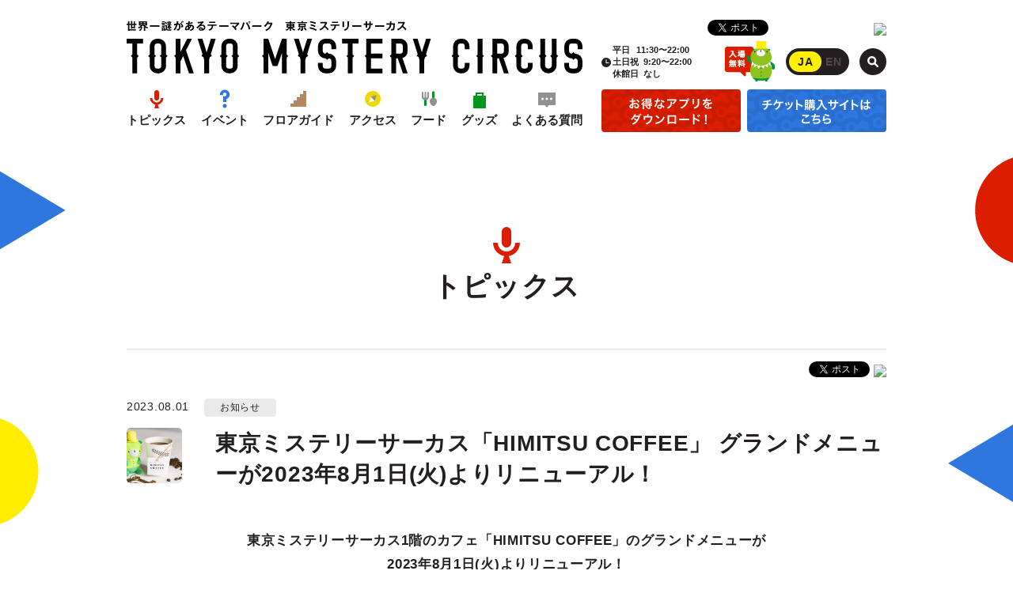

--- FILE ---
content_type: image/svg+xml
request_url: https://mysterycircus.jp/assets/images/mark-pattern-bk.svg
body_size: 853
content:
<svg version="1.1"
	 xmlns="http://www.w3.org/2000/svg" xmlns:xlink="http://www.w3.org/1999/xlink"
	 x="0px" y="0px" width="10000" height="10000" viewBox="0 0 10000 10000"
	 xml:space="preserve">
<style type="text/css">
	.st0{ fill:#000; }
</style>
<defs>
	<pattern id="icon-pattern" x="0" y="0" width="200px" height="281px" viewBox="0 0 200 281"
		patternUnits="userSpaceOnUse" patternContentUnits="userSpaceOnUse" patternTransform="rotate(225)">
	<g>
		<path class="st0" d="M186,116l14,0v69c-10,0-18.4,3.5-25.5,10.5c-7,7-10.5,15.4-10.5,25.3c0,0,0,0,0,0.1c0,15.1-4.8,28.3-14.4,39.5
			c-9.6,11.2-21.6,18.1-36,20.7H85v-24h14c9.7,0,17.9-3.5,24.7-10.4c6.8-6.9,10.2-15.4,10.2-25.3c0-9.8-3.4-18.2-10.2-25.2
			c-6.8-6.9-15.1-10.4-24.7-10.4c-9.7,0-17.9,3.5-24.7,10.4C67.4,203,64,211.4,64,221.2c0,0,0-0.3,0-0.2c0,15.1-4.7,28.2-14.2,39.4
			c-9.5,11.2-21.4,18.1-35.7,20.7H0v-24.1c9.9,0,18.3-3.5,25.2-10.5c7-7,10.4-15.5,10.4-25.4c0-9.9-3.5-18.3-10.4-25.3
			c-7-7-15.4-10.5-25.2-10.5v-68.8c9.9,0,18.3-3.5,25.2-10.5c7-7,10.4-15.5,10.4-25.4c0-9.9-3.5-18.3-10.4-25.3
			c-7-7-15.4-10.5-25.2-10.5V0h14v20.5c12.1,2.3,22.7,7.8,31.7,16.3c1.5,1.5,3,3,4.3,4.5c1.3-1.5,2.8-3,4.3-4.5
			c9-8.5,19.5-13.9,31.6-16.3V0h28l0,20.5c12.1,2.3,22.7,7.8,31.7,16.3c1.5,1.5,3,3,4.3,4.5c1.3-1.5,2.8-3,4.3-4.5
			c9-8.5,19.5-13.9,31.6-16.3V0h14v44.7c-10,0-18.4,3.5-25.5,10.5c-7,7-10.5,15.4-10.5,25.3c0,0,0-0.5,0-0.5
			c0,15.1-4.8,28.2-14.3,39.3c-9.5,11.2-21.4,18.1-35.7,20.6v20.7c12.1,2.3,22.7,7.8,31.7,16.3c1.5,1.5,3,3,4.3,4.5
			c1.3-1.5,2.8-3,4.3-4.5c9-8.5,19.5-13.9,31.6-16.3V116z M99.7,116c9.9,0,18.3-3.5,25.3-10.5c7-7,10.5-15.5,10.5-25.5
			c0-9.9-3.5-18.3-10.5-25.3c-7-7-15.4-10.5-25.3-10.5c-9.9,0-18.3,3.5-25.3,10.5C67.5,61.7,64,70.2,64,80c0,0,0,0,0,0.1
			c0,15.1-4.8,28.2-14.3,39.4c-9.5,11.2-21.4,18.1-35.7,20.7v20.5c12.1,2.3,22.7,7.8,31.7,16.3c1.5,1.5,3,3,4.3,4.5
			c1.3-1.5,2.8-3,4.3-4.5c9-8.5,19.5-13.9,31.6-16.3V116H99.7z"/>
		<rect x="186" y="257" class="st0" width="14" height="24"/>
		<path class="st0" d="M12.8,234.5c3.6-3.6,5.3-7.8,5.3-12.8c0-5-1.8-9.3-5.3-12.8c-3.6-3.6-7.8-5.3-12.8-5.3v36.3
			C5,239.9,9.3,238.1,12.8,234.5z"/>
		<path class="st0" d="M12.8,93.9c3.6-3.6,5.3-7.8,5.3-12.8c0-5-1.8-9.3-5.3-12.8C9.3,64.7,5,62.9,0,62.9v36.3
			C5,99.3,9.3,97.5,12.8,93.9z"/>
		<path class="st0" d="M100,239.9c5,0,9.3-1.8,12.8-5.3c3.6-3.6,5.3-7.8,5.3-12.8c0-5-1.8-9.3-5.3-12.8c-3.6-3.6-7.8-5.3-12.8-5.3
			c-5,0-9.3,1.8-12.8,5.3c-3.6,3.6-5.3,7.8-5.3,12.8c0,5,1.8,9.3,5.3,12.8C90.7,238.1,95,239.9,100,239.9z"/>
		<path class="st0" d="M100,62.9c-5,0-9.3,1.8-12.8,5.3c-3.6,3.6-5.3,7.8-5.3,12.8c0,5,1.8,9.3,5.3,12.8c3.6,3.6,7.8,5.3,12.8,5.3
			c5,0,9.3-1.8,12.8-5.3c3.6-3.6,5.3-7.8,5.3-12.8c0-5-1.8-9.3-5.3-12.8C109.3,64.7,105,62.9,100,62.9z"/>
		<path class="st0" d="M187.2,208.9c-3.6,3.6-5.3,7.8-5.3,12.8c0,5,1.8,9.3,5.3,12.8c3.6,3.6,7.8,5.3,12.8,5.3v-36.3
			C195,203.5,190.7,205.3,187.2,208.9z"/>
		<path class="st0" d="M181.8,81.1c0,5,1.8,9.3,5.3,12.8c3.6,3.6,7.8,5.3,12.8,5.3V62.9c-5,0-9.3,1.8-12.8,5.3
			C183.6,71.8,181.8,76.1,181.8,81.1z"/>
	</g>
</pattern>
</defs>
 <rect width="100%" height="100%" fill="url(#icon-pattern)" />
</svg>





--- FILE ---
content_type: image/svg+xml
request_url: https://mysterycircus.jp//assets/images/tmc_logo_wht.svg
body_size: 1044
content:
<svg xmlns="http://www.w3.org/2000/svg" width="556.768" height="42.364" viewBox="0 0 556.768 42.364"><title>tmc_logo_wht</title><path d="M550.94,12.771V9.177a3.394,3.394,0,0,0-3.35-3.35h-3.818a3.394,3.394,0,0,0-3.35,3.35v5.741h0a3.394,3.394,0,0,0,3.35,3.35h.1l1.82-1.82,1.82,1.82h.083a9.2,9.2,0,0,1,9.177,9.177h0v5.741a9.2,9.2,0,0,1-9.177,9.177h-3.818a9.2,9.2,0,0,1-9.177-9.177V29.593h5.827v3.594a3.394,3.394,0,0,0,3.35,3.35h3.818a3.394,3.394,0,0,0,3.35-3.35V27.445a3.394,3.394,0,0,0-3.35-3.35h-.083l-1.82,1.82-1.82-1.82h-.1a9.2,9.2,0,0,1-9.177-9.177h0V9.177A9.2,9.2,0,0,1,543.772,0h3.818a9.2,9.2,0,0,1,9.177,9.177v3.594ZM412.894,29.593v3.594a3.4,3.4,0,0,1-3.35,3.35h-1.589a3.394,3.394,0,0,1-3.35-3.35V23.028l1.845-1.846-1.845-1.845V9.177a3.394,3.394,0,0,1,3.35-3.35h1.589a3.4,3.4,0,0,1,3.35,3.35v3.594h5.827V9.177A9.2,9.2,0,0,0,409.544,0h-1.589a9.2,9.2,0,0,0-9.177,9.177V19.336l-1.846,1.846,1.846,1.846V33.187a9.2,9.2,0,0,0,9.177,9.177h1.589a9.2,9.2,0,0,0,9.177-9.177V29.593Zm77.243,0v3.594a3.4,3.4,0,0,1-3.35,3.35H485.2a3.394,3.394,0,0,1-3.35-3.35V23.028l1.845-1.846-1.845-1.845V9.177a3.394,3.394,0,0,1,3.35-3.35h1.589a3.4,3.4,0,0,1,3.35,3.35v3.594h5.827V9.177A9.2,9.2,0,0,0,486.787,0H485.2a9.2,9.2,0,0,0-9.177,9.177V19.336l-1.846,1.846,1.846,1.846V33.187a9.2,9.2,0,0,0,9.177,9.177h1.589a9.2,9.2,0,0,0,9.177-9.177V29.593Zm35.017-10.257V0h-5.827V19.336l-1.846,1.846,1.846,1.846v9.364a4.144,4.144,0,1,1-8.288,0V23.028l1.846-1.846-1.846-1.846V0h-5.827V19.336l-1.846,1.846,1.846,1.846v9.364a9.971,9.971,0,1,0,19.943,0V23.028L527,21.182Zm-90.517,0V0H428.81V19.336l-1.846,1.846,1.846,1.846V42.364h5.827V23.028l1.846-1.846Zm25.756,4.294,6.316,18.734h-5.827L454.723,24.1h-2.129V42.364h-5.827V23.028l-1.846-1.846,1.846-1.846V0h10.766a9.2,9.2,0,0,1,9.177,9.177v5.741A9.209,9.209,0,0,1,460.393,23.63Zm.489-14.453h0a3.394,3.394,0,0,0-3.35-3.35h-4.938V18.268h4.938a3.394,3.394,0,0,0,3.35-3.35ZM82.042,42.364l-9.474-28.1L79.8,0H73.973L65.685,16.348V0H59.858V19.336l-1.846,1.846,1.846,1.846V42.364h5.827V27.842l3.384-6.674,7.146,21.2ZM19.943,5.827V0H0V5.827H7.058V19.336L5.212,21.182l1.846,1.846V42.364h5.827V23.028l1.846-1.846-1.846-1.846V5.827ZM137.532,21.182l-1.846,1.846V33.187a9.2,9.2,0,0,1-9.177,9.177H124.92a9.2,9.2,0,0,1-9.177-9.177V23.028L113.9,21.182l1.846-1.846V9.177A9.2,9.2,0,0,1,124.92,0h1.589a9.2,9.2,0,0,1,9.177,9.177V19.336ZM129.858,9.177a3.394,3.394,0,0,0-3.35-3.35H124.92a3.394,3.394,0,0,0-3.35,3.35V19.336l1.846,1.846-1.846,1.845V33.187a3.4,3.4,0,0,0,3.35,3.35h1.589a3.394,3.394,0,0,0,3.35-3.35V23.028l-1.846-1.846,1.846-1.846ZM49.985,21.182l-1.846,1.846V33.187a9.2,9.2,0,0,1-9.177,9.177H37.374A9.2,9.2,0,0,1,28.2,33.187V23.028L26.35,21.182,28.2,19.336V9.177A9.2,9.2,0,0,1,37.374,0h1.589a9.2,9.2,0,0,1,9.177,9.177V19.336ZM42.312,9.177a3.394,3.394,0,0,0-3.35-3.35H37.374a3.394,3.394,0,0,0-3.35,3.35V19.336l1.846,1.846-1.846,1.845V33.187a3.4,3.4,0,0,0,3.35,3.35h1.589a3.394,3.394,0,0,0,3.35-3.35V23.028l-1.846-1.846,1.846-1.846Zm60.535,9.69L108.784,0h-5.827L97.743,16.569,92.529,0H86.7l5.937,18.867-1.207,2.315,2.315,1.207,1.082,3.44V42.364h5.827V25.829h0l1.083-3.44,2.315-1.207Zm153.056-6.1V9.177A9.2,9.2,0,0,0,246.726,0h-3.818a9.2,9.2,0,0,0-9.177,9.177v5.741h0a9.2,9.2,0,0,0,9.177,9.177h.1l1.82,1.82,1.82-1.82h.083a3.394,3.394,0,0,1,3.35,3.35v5.741a3.394,3.394,0,0,1-3.35,3.35h-3.818a3.394,3.394,0,0,1-3.35-3.35V29.593h-5.827v3.594a9.2,9.2,0,0,0,9.177,9.177h3.818a9.2,9.2,0,0,0,9.177-9.177V27.446h0a9.2,9.2,0,0,0-9.177-9.177h-.083l-1.82-1.82L243,18.268h-.1a3.394,3.394,0,0,1-3.35-3.35h0V9.177a3.394,3.394,0,0,1,3.35-3.35h3.818a3.394,3.394,0,0,1,3.35,3.35v3.594Zm56.622-6.943V0H292.582V19.336l-1.846,1.846,1.846,1.846V42.364h19.943V36.537H298.409V24.1h14.116V18.268H298.409V5.827Zm-29.4,0V0H263.186V5.827h7.058V19.336L268.4,21.182l1.846,1.846V42.364h5.827V23.028l1.846-1.846-1.846-1.846V5.827ZM195.56,19.336V0h-5.827l-8.378,24.849L172.976,0h-5.827V19.336L165.3,21.182l1.846,1.846V42.364h5.827V17.284l5.464,16.207h5.827l5.464-16.207v25.08h5.827V23.028l1.846-1.846ZM336.9,23.63l6.316,18.734h-5.827L331.228,24.1H329.1V42.364h-5.827V23.028l-1.846-1.846,1.846-1.846V0h10.766a9.2,9.2,0,0,1,9.177,9.177v5.741A9.209,9.209,0,0,1,336.9,23.63Zm.489-14.453h0a3.394,3.394,0,0,0-3.35-3.35H329.1V18.268h4.938a3.394,3.394,0,0,0,3.35-3.35Zm28.285,9.69L371.61,0h-5.827l-5.214,16.569L355.354,0h-5.827l5.937,18.867-1.207,2.315,2.315,1.207,1.082,3.44V42.364h5.827V25.829h0l1.082-3.44,2.315-1.207Zm-145.162,0L226.448,0H220.62l-5.214,16.569L210.193,0h-5.827L210.3,18.867,209.1,21.182l2.315,1.207,1.082,3.44V42.364h5.827V25.829h0l1.082-3.44,2.315-1.207Z" style="fill:#fff"/></svg>

--- FILE ---
content_type: image/svg+xml
request_url: https://mysterycircus.jp/assets/images/tmc_logo_set.svg
body_size: 4851
content:
<svg xmlns="http://www.w3.org/2000/svg" width="632" height="73" viewBox="0 0 632 73"><title>tmc_logo_set</title><path d="M625.385,39.408V35.329a3.853,3.853,0,0,0-3.8-3.8h-4.334a3.853,3.853,0,0,0-3.8,3.8v6.517h0a3.853,3.853,0,0,0,3.8,3.8h.108l2.066-2.066,2.066,2.066h.094A10.448,10.448,0,0,1,632,56.066h0v6.517A10.448,10.448,0,0,1,621.583,73h-4.334a10.448,10.448,0,0,1-10.417-10.417V58.5h6.615v4.079a3.853,3.853,0,0,0,3.8,3.8h4.334a3.853,3.853,0,0,0,3.8-3.8V56.066a3.853,3.853,0,0,0-3.8-3.8h-.094l-2.066,2.066-2.066-2.066h-.108a10.448,10.448,0,0,1-10.417-10.417h0V35.329a10.448,10.448,0,0,1,10.417-10.417h4.334A10.448,10.448,0,0,1,632,35.329v4.079Zm-156.7,19.1v4.079a3.853,3.853,0,0,1-3.8,3.8h-1.8a3.853,3.853,0,0,1-3.8-3.8V51.051l2.095-2.095-2.095-2.095V35.329a3.853,3.853,0,0,1,3.8-3.8h1.8a3.853,3.853,0,0,1,3.8,3.8v4.079H475.3V35.329a10.448,10.448,0,0,0-10.417-10.417h-1.8a10.448,10.448,0,0,0-10.417,10.417V46.86l-2.1,2.1,2.1,2.1V62.583A10.448,10.448,0,0,0,463.08,73h1.8A10.448,10.448,0,0,0,475.3,62.583V58.5Zm87.68,0v4.079a3.853,3.853,0,0,1-3.8,3.8h-1.8a3.853,3.853,0,0,1-3.8-3.8V51.051l2.095-2.095-2.095-2.095V35.329a3.853,3.853,0,0,1,3.8-3.8h1.8a3.853,3.853,0,0,1,3.8,3.8v4.079h6.615V35.329a10.448,10.448,0,0,0-10.417-10.417h-1.8a10.448,10.448,0,0,0-10.417,10.417V46.86l-2.1,2.1,2.1,2.1V62.583A10.448,10.448,0,0,0,550.76,73h1.8A10.448,10.448,0,0,0,562.98,62.583V58.5ZM596.115,46.86V24.912H589.5V46.86l-2.1,2.1,2.1,2.1v10.63a4.7,4.7,0,0,1-9.408,0V51.051l2.1-2.1-2.1-2.1V24.912h-6.615V46.86l-2.1,2.1,2.1,2.1v10.63a11.319,11.319,0,0,0,22.638,0V51.051l2.1-2.1Zm-102.748,0V24.912h-6.615V46.86l-2.1,2.1,2.1,2.1V73h6.615V51.051l2.1-2.1ZM522.6,51.735,529.773,73h-6.615l-6.992-20.737H513.75V73h-6.615V51.051l-2.1-2.1,2.1-2.1V24.912h12.221a10.448,10.448,0,0,1,10.417,10.417v6.517A10.453,10.453,0,0,1,522.6,51.735Zm.555-16.406h0a3.853,3.853,0,0,0-3.8-3.8H513.75V45.648h5.606a3.853,3.853,0,0,0,3.8-3.8ZM93.128,73,82.374,41.1l8.209-16.192H83.969L74.561,43.469V24.912H67.946V46.86l-2.1,2.1,2.1,2.1V73h6.615V56.516L78.4,48.94,86.513,73ZM22.638,31.526V24.912H0v6.615H8.012V46.86l-2.1,2.1,2.1,2.1V73h6.615V51.051l2.1-2.1-2.1-2.1V31.526ZM156.115,48.956l-2.1,2.1V62.583A10.448,10.448,0,0,1,143.6,73h-1.8a10.448,10.448,0,0,1-10.417-10.417V51.051l-2.1-2.1,2.1-2.1V35.329A10.448,10.448,0,0,1,141.8,24.912h1.8A10.448,10.448,0,0,1,154.02,35.329V46.86Zm-8.71-13.627a3.853,3.853,0,0,0-3.8-3.8h-1.8a3.853,3.853,0,0,0-3.8,3.8V46.861l2.095,2.095L138,51.051V62.583a3.853,3.853,0,0,0,3.8,3.8h1.8a3.853,3.853,0,0,0,3.8-3.8V51.051l-2.1-2.1,2.1-2.1ZM56.74,48.956l-2.1,2.1V62.583A10.448,10.448,0,0,1,44.227,73h-1.8A10.448,10.448,0,0,1,32.006,62.583V51.051l-2.1-2.1,2.1-2.1V35.329A10.448,10.448,0,0,1,42.424,24.912h1.8A10.448,10.448,0,0,1,54.644,35.329V46.86Zm-8.71-13.627a3.853,3.853,0,0,0-3.8-3.8h-1.8a3.853,3.853,0,0,0-3.8,3.8V46.861l2.095,2.095-2.095,2.095V62.583a3.853,3.853,0,0,0,3.8,3.8h1.8a3.853,3.853,0,0,0,3.8-3.8V51.051l-2.1-2.1,2.1-2.1Zm68.715,11,6.739-21.416h-6.615L110.95,43.72l-5.919-18.808H98.417l6.739,21.416-1.37,2.628,2.628,1.37,1.229,3.9V73h6.615V54.231h0l1.229-3.9,2.628-1.37Zm173.737-6.92V35.329a10.448,10.448,0,0,0-10.417-10.417H275.73a10.448,10.448,0,0,0-10.417,10.417v6.517h0A10.448,10.448,0,0,0,275.73,52.263h.108l2.066,2.066,2.066-2.066h.094a3.853,3.853,0,0,1,3.8,3.8v6.517a3.853,3.853,0,0,1-3.8,3.8H275.73a3.853,3.853,0,0,1-3.8-3.8V58.5h-6.615v4.079A10.448,10.448,0,0,0,275.73,73h4.334a10.448,10.448,0,0,0,10.417-10.417V56.066h0a10.448,10.448,0,0,0-10.417-10.417h-.094L277.9,43.583l-2.066,2.066h-.108a3.853,3.853,0,0,1-3.8-3.8h0V35.329a3.853,3.853,0,0,1,3.8-3.8h4.334a3.853,3.853,0,0,1,3.8,3.8v4.079Zm64.272-7.882V24.912H332.116V46.86l-2.1,2.1,2.1,2.1V73h22.638V66.385H338.731V52.263h16.023V45.648H338.731V31.526Zm-33.368,0V24.912H298.749v6.615h8.012V46.86l-2.1,2.1,2.1,2.1V73h6.615V51.051l2.1-2.1-2.1-2.1V31.526Zm-99.4,15.334V24.912H215.37l-9.51,28.207-9.51-28.207h-6.615V46.86l-2.1,2.1,2.1,2.1V73h6.615V44.531l6.2,18.4h6.615l6.2-18.4V73h6.615V51.051l2.1-2.1Zm160.437,4.874L389.592,73h-6.615l-6.992-20.737h-2.416V73h-6.615V51.051l-2.1-2.1,2.1-2.1V24.912h12.221a10.448,10.448,0,0,1,10.417,10.417v6.517A10.453,10.453,0,0,1,382.422,51.735Zm.555-16.406h0a3.853,3.853,0,0,0-3.8-3.8h-5.606V45.648h5.606a3.853,3.853,0,0,0,3.8-3.8Zm32.107,11,6.739-21.416h-6.615L409.29,43.72l-5.918-18.808h-6.615L403.5,46.328l-1.37,2.628,2.628,1.37,1.229,3.9V73H412.6V54.231h0l1.229-3.9,2.628-1.37Zm-164.777,0,6.739-21.416h-6.615L244.513,43.72l-5.918-18.808H231.98l6.739,21.416-1.37,2.628,2.628,1.37,1.229,3.9V73h6.615V54.231h0l1.229-3.9,2.628-1.37Z"/><path d="M2.042.9,3.951,1c.133,0,.325.03.325.207,0,.163-.177.222-.37.281V4.108H6.023V.378L7.829.467c.148,0,.355.059.355.237,0,.1-.074.148-.355.237V4.108H9.812V.808L11.6.9c.148,0,.311.03.311.178,0,.1-.044.133-.37.281V4.108h2.22V5.795h-2.22v4.913H9.812v-.636H7.829v.8H6.023V5.795H3.907v5.934h8.776v1.7H3.907v.607H2.042V5.795H0V4.108H2.042Zm7.77,4.9H7.829V8.414H9.812Z"/><path d="M25.77,14.009H23.935V8.385l.7.074A9.314,9.314,0,0,1,22.84,6.564H22.4A13.626,13.626,0,0,1,20.6,8.385l.888.1c.119.015.3.03.3.192s-.148.237-.37.326A5.294,5.294,0,0,1,18.267,14.2a3.878,3.878,0,0,0-1.288-1.376,3.789,3.789,0,0,0,2.294-1.7,4.72,4.72,0,0,0,.355-1.983,12.93,12.93,0,0,1-2.841,1.495,4.683,4.683,0,0,0-1.228-1.45,9.507,9.507,0,0,0,4.632-2.619H17.112V.867H28.271v5.7H24.956A10.784,10.784,0,0,0,29.692,9.11a6.326,6.326,0,0,0-1.125,1.539,15.114,15.114,0,0,1-2.8-1.391ZM21.759,2.228H18.992v.888h2.767Zm0,2.072H18.992v.9h2.767Zm1.88-1.184h2.782V2.228H23.639Zm0,2.086h2.782V4.3H23.639Z"/><path d="M45.546,6.268V8.281H32.182V6.268Z"/><path d="M53.326,3.057v1.3H48.56v-1.3Zm2.516,7a1.709,1.709,0,0,0,.489,1.436,3.03,3.03,0,0,0,2.457.74,27.747,27.747,0,0,0,3.537-.178,4.248,4.248,0,0,0-.607,1.776H59.5c-2.841,0-3.7-.533-4.247-1.391a13.34,13.34,0,0,1-1.243,1.154c.015.133.03.414-.133.414-.1,0-.148-.045-.4-.459L53,12.78v1.066H51.55V13.4H50.262v.607h-1.48V9.184H53V12.2a9.737,9.737,0,0,0,1.362-.918V7.5H53.207V5.928h2.634V9.657a9.194,9.194,0,0,0,2.279-3.33h-2V4.818h2.146V.586L59.7.645c.267.015.489.015.489.178,0,.207-.266.237-.37.252V3.841a12.478,12.478,0,0,0,.962-2.708l1.169.414c.119.044.34.163.34.3,0,.207-.252.192-.34.178A13.59,13.59,0,0,1,61.1,4.33C60.888,4.271,60,3.96,59.822,3.9v.918h2.117V6.328H59.822v.1a12.276,12.276,0,0,0,2.516,3.241,4.753,4.753,0,0,0-1.169,1.14,13.5,13.5,0,0,1-1.347-2.1v3.108H58.269V8.8a10.93,10.93,0,0,1-1.243,1.968,8.674,8.674,0,0,0-1.184-1.051Zm-3-9.087V2.3H49V.97Zm0,4.1V6.431H49V5.07Zm0,2.087V8.473H49V7.156ZM51.55,12v-1.45H50.262V12ZM54.14,1.281a20.074,20.074,0,0,1,1.968,2.5,7.67,7.67,0,0,0-1.229.992,12.49,12.49,0,0,0-1.909-2.5Zm3.034-.163A22.764,22.764,0,0,1,58.15,3.9a11.072,11.072,0,0,0-1.332.474,17.473,17.473,0,0,0-.992-2.738Z"/><path d="M71.7,1.148c.162.044.281.089.281.207s-.074.222-.384.252c-.133.636-.281,1.376-.429,1.968,1.7-.1,3.552.325,3.552,4.07a9.36,9.36,0,0,1-.918,4.085,2.881,2.881,0,0,1-2.841,1.835,5.969,5.969,0,0,1-1.347-.163,7.055,7.055,0,0,0-.177-2.161,3.114,3.114,0,0,0,1.346.311c.636,0,1.08-.044,1.555-1.169A8.262,8.262,0,0,0,72.821,7.5c0-.622,0-2.131-1.421-2.131a6.07,6.07,0,0,0-.725.074,22.725,22.725,0,0,1-3.744,7.992,8.94,8.94,0,0,0-1.864-.962,17.246,17.246,0,0,0,3.566-6.645,16.153,16.153,0,0,0-2.56.8l-.636-2.057c.592-.089,3.152-.636,3.685-.71A26.081,26.081,0,0,0,69.579.5Zm3.67,1.687c1.035.977,3.078,3.2,3.078,4.766,0,1.169-1.273,1.6-2.264,1.924a12.876,12.876,0,0,0-.962-1.672c.814-.222,1.08-.3,1.08-.755,0-.769-1.229-2.383-2.323-3.463ZM76.239,1.1A10.915,10.915,0,0,1,77.512,2.6a8.239,8.239,0,0,0-.947.71,12.409,12.409,0,0,0-1.288-1.539ZM77.66.2a9.762,9.762,0,0,1,1.3,1.524c-.415.281-.489.34-1.066.755A6.849,6.849,0,0,0,76.668.852Z"/><path d="M82.246,2.865a9.718,9.718,0,0,0,2.057.177c.089,0,.518,0,.977-.03A25.164,25.164,0,0,1,85.96.452l1.968.622c.118.03.252.089.252.192,0,.163-.192.192-.341.222a11.948,11.948,0,0,0-.5,1.317,14.507,14.507,0,0,0,3.952-1.051l.326,1.761a23.459,23.459,0,0,1-4.722,1.007c-.029.148-.147.829-.162.962a8.76,8.76,0,0,1,1.746-.192c2.531,0,5.136,1.3,5.136,4.055,0,2.6-2.205,4.07-5.121,4.691a6.117,6.117,0,0,0-1.1-1.524c1.865-.34,4.173-1.2,4.173-3.2a2.117,2.117,0,0,0-1.657-2.072,15.477,15.477,0,0,1-2.782,3.981c.118.37.192.562.281.784-.444.281-1.184.725-1.628.991a3.992,3.992,0,0,1-.237-.562,5.023,5.023,0,0,1-2.59.9,1.9,1.9,0,0,1-1.939-2.161,5.806,5.806,0,0,1,3.834-5.076A11.329,11.329,0,0,1,85,4.685c-.252.015-1.05.044-1.243.044a10.616,10.616,0,0,1-1.569-.1Zm2.575,5.091c-.444.311-1.968,1.539-1.968,2.975,0,.3.089.681.548.681a3.387,3.387,0,0,0,1.7-.8A17.641,17.641,0,0,1,84.821,7.956Zm1.865,1.214a12.24,12.24,0,0,0,1.332-2.161,7.443,7.443,0,0,0-1.45.207A12.469,12.469,0,0,0,86.686,9.169Z"/><path d="M106.925,2.11c-.9.681-3.36,2.99-3.922,3.6a6,6,0,0,1,1.939-.326c2.19,0,4.187,1.288,4.187,3.833,0,3.226-3.137,4.588-5.55,4.588-2.279,0-3.6-1.08-3.6-2.486a2.429,2.429,0,0,1,2.693-2.22,3.084,3.084,0,0,1,3.153,2.338,2.132,2.132,0,0,0,1.317-2.057,2.353,2.353,0,0,0-2.664-2.353c-2.59,0-4.084,1.554-6.171,3.715L96.8,9.258a50.9,50.9,0,0,0,6.453-6.186,41.566,41.566,0,0,1-4.484.563l-.326-1.983a24.592,24.592,0,0,0,7.459-.9Zm-4.351,8.6c-.547,0-.814.325-.814.666,0,.592.814.917,1.539.917a3.666,3.666,0,0,0,.888-.118A1.575,1.575,0,0,0,102.574,10.708Z"/><path d="M112.326,6.949V5.144h12.58V6.949h-4.972a6.781,6.781,0,0,1-1.673,4.795,7.467,7.467,0,0,1-3.285,2.1,6.674,6.674,0,0,0-1.494-1.569c4-1.11,4.41-3.552,4.455-5.328Zm10.552-5.683v1.82h-8.45V1.266Z"/><path d="M141.183,6.254v2.1H128.411v-2.1Z"/><path d="M147.413,6.268a22.535,22.535,0,0,1,2.264,1.894,22.315,22.315,0,0,0,3.375-3.626H143.7V2.672h10.566a3.284,3.284,0,0,0,.992-.207l1.228,1.48a5.585,5.585,0,0,0-.591.547,45.329,45.329,0,0,1-4.884,5.135,9.79,9.79,0,0,1,1.569,1.983c-.162.148-.917.8-1.065.932-.267.237-.429.4-.592.563a16.224,16.224,0,0,0-4.869-5.4Z"/><path d="M163.344,2.776c.223.059.282.1.282.207,0,.074-.045.192-.311.252-.933,4.736-2.428,7.577-4.129,9.5a8.121,8.121,0,0,0-1.894-.9c2.723-3.034,3.537-6.216,4.01-9.531Zm3.7-.843a25.211,25.211,0,0,1,4.484,9.249c-.591.3-1.82,1.021-2,1.14a20.345,20.345,0,0,0-4.114-9.19Zm4.484.252A1.369,1.369,0,1,1,170.166.808,1.37,1.37,0,0,1,171.527,2.184Zm-2.057,0a.679.679,0,0,0,.681.681.692.692,0,0,0,.7-.681.688.688,0,0,0-1.376,0Z"/><path d="M186.941,6.254v2.1H174.17v-2.1Z"/><path d="M200.27,2.85a2.229,2.229,0,0,0,1.021-.222l1.065.932c-.252.429-1.036,2.176-1.524,3.271a14.008,14.008,0,0,1-7.089,7.37,7.288,7.288,0,0,0-1.583-1.45,12.454,12.454,0,0,0,7.385-8.08h-4.114a20.806,20.806,0,0,1-3.478,3.937,7.48,7.48,0,0,0-1.539-1.362,15.915,15.915,0,0,0,4.958-6.66l1.82.873c.074.03.207.089.207.222s-.267.192-.356.192c-.177.355-.3.577-.5.977Z"/><path d="M227.921,14.023h-1.746V10.457a14.942,14.942,0,0,1-4.558,3.507,4.13,4.13,0,0,0-1.539-1.332,12.107,12.107,0,0,0,4.869-2.975h-3.078V4.167h4.307V3.4h-5.846V1.9h5.846V.512l1.894.1c.089,0,.326.03.326.192,0,.192-.237.252-.474.3v.8h5.86V3.4h-5.86v.769h4.365v5.49h-3.033a15.242,15.242,0,0,0,4.706,2.8c-1.021.873-1.169,1.11-1.332,1.436a15.8,15.8,0,0,1-4.706-3.448ZM226.175,5.5h-2.486v.8h2.486Zm0,1.939h-2.486v.814h2.486Zm1.746-1.14h2.545V5.5h-2.545Zm0,1.953h2.545V7.438h-2.545Z"/><path d="M242.5.467l1.894.1c.074,0,.3.015.3.163s-.178.207-.37.252v.843h5.8v1.6H236.665v-1.6H242.5ZM241.5,9.894c.119.074.222.133.222.252,0,.163-.252.163-.4.148a13.2,13.2,0,0,1-2.916,3.389,5.727,5.727,0,0,0-1.628-1.051,11.7,11.7,0,0,0,3.123-3.626Zm2.812,2.472c0,1.228-.266,1.746-2.841,1.658a5.175,5.175,0,0,0-.681-1.88,8.2,8.2,0,0,0,1.11.1c.488,0,.592-.163.592-.5V8.725h-4.07v-4.5h9.93v4.5h-4.04Zm-4.07-6.645V7.23h6.319V5.721Zm6.5,3.374a15.077,15.077,0,0,1,2.931,3.374,11.29,11.29,0,0,0-1.628,1.184,13.946,13.946,0,0,0-2.812-3.611Z"/><path d="M254.13,8.9a28.049,28.049,0,0,1,9.368,3.256c-.148.414-.518,1.391-.666,1.953a24.768,24.768,0,0,0-9.1-3.315Zm.326-8.391a23.211,23.211,0,0,1,7.9,2.131,15.578,15.578,0,0,0-.37,2.057,22.2,22.2,0,0,0-7.74-2.308Zm.828,4.262a19.12,19.12,0,0,1,6.468,2.057,12.7,12.7,0,0,0-.385,1.983,16.741,16.741,0,0,0-6.408-2.22Z"/><path d="M268.543,3.486V1.607h7.518a4.018,4.018,0,0,0,1.021-.118l1.006,1.08a4.774,4.774,0,0,0-.562.947,23.843,23.843,0,0,1-1.909,3.774,33.583,33.583,0,0,1,4.617,4.277c-.518.563-1.347,1.48-1.524,1.687a20.225,20.225,0,0,0-4.2-4.41,17.335,17.335,0,0,1-5.919,4.617,5.336,5.336,0,0,0-1.406-1.731,12.617,12.617,0,0,0,5.239-3.463,12.523,12.523,0,0,0,2.8-4.78Z"/><path d="M282.553,6.949V5.144h12.579V6.949H290.16a6.786,6.786,0,0,1-1.672,4.795,7.47,7.47,0,0,1-3.285,2.1,6.674,6.674,0,0,0-1.495-1.569c4-1.11,4.41-3.552,4.455-5.328Zm10.552-5.683v1.82h-8.451V1.266Z"/><path d="M301.365,1.089c.178.015.3.015.3.148s-.177.222-.3.281V8.681h-2.072V1Zm6.867-.266c.222.015.3.059.3.133,0,.192-.192.252-.3.3V6.046c0,4.943-2.886,6.734-5.742,7.932a3.659,3.659,0,0,0-1.3-1.613c4.839-1.584,4.943-4.677,4.943-6.3V.719Z"/><path d="M325.5,6.254v2.1H312.724v-2.1Z"/><path d="M336.5.748l2.1.118c.133.015.237.044.237.148,0,.163-.163.237-.237.266V3.8h2.694V5.751H338.6c0,3.108-.755,4.321-1.125,4.943a7.9,7.9,0,0,1-3.833,3.241,5.324,5.324,0,0,0-1.539-1.569,6.4,6.4,0,0,0,3.789-3.049,8.458,8.458,0,0,0,.607-3.567h-3.063V9.243h-2.028V5.751h-2.871V3.8h2.871V.837l1.953.118c.133.015.311.015.311.178,0,.1-.1.163-.237.237V3.8H336.5Z"/><path d="M357.154,6.254v2.1H344.383v-2.1Z"/><path d="M367.157.9c.192.015.3.03.3.163,0,.089-.089.222-.3.266,0,.37-.015.932-.059,2.175h4.795c-.177,7.873-.311,10.345-5.046,10.093a7.044,7.044,0,0,0-.518-2.1,4.617,4.617,0,0,0,1.213.148c1.095,0,1.569-.207,1.88-1.658a31.488,31.488,0,0,0,.37-4.6h-2.856a10.434,10.434,0,0,1-5.712,8.361,5.139,5.139,0,0,0-1.435-1.509c3.966-2.027,4.736-4.529,5.121-6.852h-4.662V3.5h4.824a19.17,19.17,0,0,0-.1-2.767Z"/><path d="M376.316,3.486V1.607h7.518a4.011,4.011,0,0,0,1.021-.118l1.006,1.08a4.824,4.824,0,0,0-.562.947A23.8,23.8,0,0,1,383.39,7.29a33.583,33.583,0,0,1,4.617,4.277c-.518.563-1.347,1.48-1.524,1.687a20.225,20.225,0,0,0-4.2-4.41,17.338,17.338,0,0,1-5.92,4.617,5.328,5.328,0,0,0-1.406-1.731,12.62,12.62,0,0,0,5.239-3.463,12.522,12.522,0,0,0,2.8-4.78Z"/><rect width="388" height="14" style="fill:none"/></svg>

--- FILE ---
content_type: image/svg+xml
request_url: https://mysterycircus.jp//assets/images/app_copy_releace.svg
body_size: 712
content:
<svg xmlns="http://www.w3.org/2000/svg" width="329.768" height="52.464" viewBox="0 0 329.768 52.464"><title>app_copy_releace</title><path d="M11.521.434h6.16L29.2,52.029H21.812L19.637,40.942H9.565L7.392,52.029H0ZM14.638,15.29h-.145l-3.623,18.7h7.392Z" style="fill:#fff"/><path d="M36.81.434H47.9c4.058,0,7.029.942,9.565,3.623S60.8,10,60.8,16.159c0,4.493-.362,7.536-2.1,10.363-2.029,3.333-5.29,5.362-10.725,5.362H44.2V52.029H36.81ZM44.2,24.927h3.551c6.014,0,6.087-3.551,6.087-8.7,0-4.855,0-8.841-5.8-8.841H44.2Z" style="fill:#fff"/><path d="M68.838.434H79.925c4.058,0,7.029.942,9.565,3.623s3.333,5.942,3.333,12.1c0,4.493-.362,7.536-2.1,10.363-2.029,3.333-5.29,5.362-10.725,5.362H76.229V52.029H68.838Zm7.392,24.493H79.78c6.014,0,6.087-3.551,6.087-8.7,0-4.855,0-8.841-5.8-8.841h-3.84Z" style="fill:#fff"/><path d="M113.255.434h11.884c8.768,0,13.044,5.145,13.044,15.145,0,5.942-1.667,10.291-6.377,12.9l7.971,23.551h-7.826L125.066,30h-4.42V52.029h-7.392Zm7.392,23.044h4.2c5.145,0,5.942-2.9,5.942-8.044,0-5.218-.869-8.044-6.3-8.044h-3.84Z" style="fill:#fff"/><path d="M148.471.434H170.5V7.391H155.862V22.536h12.754v6.957H155.862V44.638H170.5v7.391H148.471Z" style="fill:#fff"/><path d="M179.629.434h7.392v44.2h14.638v7.391H179.629Z" style="fill:#fff"/><path d="M208.975.434H231V7.391H216.367V22.536H229.12v6.957H216.367V44.638H231v7.391H208.975Z" style="fill:#fff"/><path d="M248.321.434h6.16L266,52.029h-7.391l-2.174-11.087H246.365l-2.174,11.087H236.8Zm3.116,14.856h-.145l-3.623,18.7h7.392Z" style="fill:#fff"/><path d="M297.885,15.29h-7.391V13.623c0-3.406-1.449-6.232-5.218-6.232-4.058,0-5,3.261-5,6.667,0,3.986.362,5.363,4.2,6.885l5.653,2.246c6.522,2.463,7.753,6.594,7.753,14.13,0,8.7-3.188,15.145-12.754,15.145-7.174,0-12.609-5.289-12.609-12.246V37.464h7.392v2.319c0,2.681,1.449,5.289,5.217,5.289,5,0,5.363-2.971,5.363-7.681,0-5.508-.652-6.377-4.275-7.826l-5.29-2.173c-6.377-2.609-8.044-6.812-8.044-13.261,0-7.826,4.2-14.13,12.681-14.13a12.088,12.088,0,0,1,12.319,11.666Z" style="fill:#fff"/><path d="M307.739.434h22.029V7.391H315.13V22.536h12.754v6.957H315.13V44.638h14.638v7.391H307.739Z" style="fill:#fff"/></svg>

--- FILE ---
content_type: image/svg+xml
request_url: https://mysterycircus.jp/assets/images/mark-pattern-red-l.svg
body_size: 914
content:
<svg version="1.1"
	 xmlns="http://www.w3.org/2000/svg" xmlns:xlink="http://www.w3.org/1999/xlink"
	 x="0px" y="0px" width="4000" height="4000" viewBox="0 0 4000 4000"
	 xml:space="preserve">
<style type="text/css">
	.st0{ fill:#d30017; }
	.bg { fill: #dc1e00 }
</style>
<defs>
	<pattern  id="icon-pattern" x="0" y="0" width="200px" height="281px" viewBox="0 0 200 281"
		patternUnits="userSpaceOnUse" patternContentUnits="userSpaceOnUse" patternTransform="rotate(225)">
	<g>
		<path class="st0" d="M186,116l14,0v69c-10,0-18.4,3.5-25.5,10.5c-7,7-10.5,15.4-10.5,25.3c0,0,0,0,0,0.1c0,15.1-4.8,28.3-14.4,39.5
			c-9.6,11.2-21.6,18.1-36,20.7H85v-24h14c9.7,0,17.9-3.5,24.7-10.4c6.8-6.9,10.2-15.4,10.2-25.3c0-9.8-3.4-18.2-10.2-25.2
			c-6.8-6.9-15.1-10.4-24.7-10.4c-9.7,0-17.9,3.5-24.7,10.4C67.4,203,64,211.4,64,221.2c0,0,0-0.3,0-0.2c0,15.1-4.7,28.2-14.2,39.4
			c-9.5,11.2-21.4,18.1-35.7,20.7H0v-24.1c9.9,0,18.3-3.5,25.2-10.5c7-7,10.4-15.5,10.4-25.4c0-9.9-3.5-18.3-10.4-25.3
			c-7-7-15.4-10.5-25.2-10.5v-68.8c9.9,0,18.3-3.5,25.2-10.5c7-7,10.4-15.5,10.4-25.4c0-9.9-3.5-18.3-10.4-25.3
			c-7-7-15.4-10.5-25.2-10.5V0h14v20.5c12.1,2.3,22.7,7.8,31.7,16.3c1.5,1.5,3,3,4.3,4.5c1.3-1.5,2.8-3,4.3-4.5
			c9-8.5,19.5-13.9,31.6-16.3V0h28l0,20.5c12.1,2.3,22.7,7.8,31.7,16.3c1.5,1.5,3,3,4.3,4.5c1.3-1.5,2.8-3,4.3-4.5
			c9-8.5,19.5-13.9,31.6-16.3V0h14v44.7c-10,0-18.4,3.5-25.5,10.5c-7,7-10.5,15.4-10.5,25.3c0,0,0-0.5,0-0.5
			c0,15.1-4.8,28.2-14.3,39.3c-9.5,11.2-21.4,18.1-35.7,20.6v20.7c12.1,2.3,22.7,7.8,31.7,16.3c1.5,1.5,3,3,4.3,4.5
			c1.3-1.5,2.8-3,4.3-4.5c9-8.5,19.5-13.9,31.6-16.3V116z M99.7,116c9.9,0,18.3-3.5,25.3-10.5c7-7,10.5-15.5,10.5-25.5
			c0-9.9-3.5-18.3-10.5-25.3c-7-7-15.4-10.5-25.3-10.5c-9.9,0-18.3,3.5-25.3,10.5C67.5,61.7,64,70.2,64,80c0,0,0,0,0,0.1
			c0,15.1-4.8,28.2-14.3,39.4c-9.5,11.2-21.4,18.1-35.7,20.7v20.5c12.1,2.3,22.7,7.8,31.7,16.3c1.5,1.5,3,3,4.3,4.5
			c1.3-1.5,2.8-3,4.3-4.5c9-8.5,19.5-13.9,31.6-16.3V116H99.7z"/>
		<rect x="186" y="257" class="st0" width="14" height="24"/>
		<path class="st0" d="M12.8,234.5c3.6-3.6,5.3-7.8,5.3-12.8c0-5-1.8-9.3-5.3-12.8c-3.6-3.6-7.8-5.3-12.8-5.3v36.3
			C5,239.9,9.3,238.1,12.8,234.5z"/>
		<path class="st0" d="M12.8,93.9c3.6-3.6,5.3-7.8,5.3-12.8c0-5-1.8-9.3-5.3-12.8C9.3,64.7,5,62.9,0,62.9v36.3
			C5,99.3,9.3,97.5,12.8,93.9z"/>
		<path class="st0" d="M100,239.9c5,0,9.3-1.8,12.8-5.3c3.6-3.6,5.3-7.8,5.3-12.8c0-5-1.8-9.3-5.3-12.8c-3.6-3.6-7.8-5.3-12.8-5.3
			c-5,0-9.3,1.8-12.8,5.3c-3.6,3.6-5.3,7.8-5.3,12.8c0,5,1.8,9.3,5.3,12.8C90.7,238.1,95,239.9,100,239.9z"/>
		<path class="st0" d="M100,62.9c-5,0-9.3,1.8-12.8,5.3c-3.6,3.6-5.3,7.8-5.3,12.8c0,5,1.8,9.3,5.3,12.8c3.6,3.6,7.8,5.3,12.8,5.3
			c5,0,9.3-1.8,12.8-5.3c3.6-3.6,5.3-7.8,5.3-12.8c0-5-1.8-9.3-5.3-12.8C109.3,64.7,105,62.9,100,62.9z"/>
		<path class="st0" d="M187.2,208.9c-3.6,3.6-5.3,7.8-5.3,12.8c0,5,1.8,9.3,5.3,12.8c3.6,3.6,7.8,5.3,12.8,5.3v-36.3
			C195,203.5,190.7,205.3,187.2,208.9z"/>
		<path class="st0" d="M181.8,81.1c0,5,1.8,9.3,5.3,12.8c3.6,3.6,7.8,5.3,12.8,5.3V62.9c-5,0-9.3,1.8-12.8,5.3
			C183.6,71.8,181.8,76.1,181.8,81.1z"/>
	</g>
</pattern>
</defs>
 <rect  class="bg" width="100%" height="100%"  />
 <rect  width="100%" height="100%" fill="url(#icon-pattern)" />
</svg>





--- FILE ---
content_type: image/svg+xml
request_url: https://mysterycircus.jp/assets/images/footer_sponser_eplus.svg
body_size: 3124
content:
<svg xmlns="http://www.w3.org/2000/svg" width="122" height="48" viewBox="0 0 122 48"><title>footer_sponser_eplus</title><rect width="122" height="48" style="fill:none"/><path d="M37.538,16.664a2.575,2.575,0,0,0-1.982-.91h-.078l.022-.124a2.729,2.729,0,0,0,.041-.469,2.548,2.548,0,0,0-2.578-2.567h-.246A2.935,2.935,0,0,0,29.863,15s-.063.359-.133.756H29a2.8,2.8,0,0,0-.83.128,5.443,5.443,0,0,0-1.178-1.765c-1.41-1.409-3.676-2.154-6.554-2.154A21.708,21.708,0,0,0,8.053,15.895a14.674,14.674,0,0,0-6.5,11.231,7.849,7.849,0,0,0,2.1,5.934c1.992,2.079,5.381,3.224,9.541,3.224a21.843,21.843,0,0,0,8.346-1.7l.025-.01c1.9-.781,5.867-2.406,5.867-5.7a3.286,3.286,0,0,0-1-2.284,3.583,3.583,0,0,0-1.946-1.007,10.834,10.834,0,0,0,3.509-4.218,2.653,2.653,0,0,0,.647.083h.087l-.02.11a2.76,2.76,0,0,0-.041.472,2.547,2.547,0,0,0,2.578,2.567h.246a2.934,2.934,0,0,0,2.853-2.406l.132-.743H35.2a2.934,2.934,0,0,0,2.851-2.406l.043-.246A2.6,2.6,0,0,0,37.538,16.664Z" style="fill:#fff"/><path d="M120.041,27.068a27.131,27.131,0,0,0-2.821-3.25l1.161-1.555.093-.2a6.125,6.125,0,0,1,.452-.692,5.68,5.68,0,0,0,1.294-3.21,3.656,3.656,0,0,0-.331-1.508l-.1-.224-.146-.2A3.6,3.6,0,0,0,117.13,14.9l-.2-.028-.2.009c-2.728.126-5.69.122-8.48.117a3.311,3.311,0,0,0-2.634,1.039l-.025.024a3.322,3.322,0,0,0-.834,1.326,3.16,3.16,0,0,0-.033-.738l-.019-.114-.031-.112a3.276,3.276,0,0,0-3.378-2.366l.1,0-8.176.039-.268.07a3.823,3.823,0,0,0-1.183.531,3.436,3.436,0,0,0-.212-.511c-.011-.024-.025-.047-.036-.07l-.068-.13a3.835,3.835,0,0,0-4.254-1.842A4.71,4.71,0,0,0,83.988,14.8a4.2,4.2,0,0,0-.218.608l-9.507-.044-.137.016a3.8,3.8,0,0,0-2.642,1.3l-.124.148-.132.232-.057.1a3.536,3.536,0,0,0-.565,1.831c0,.031,0,.065.006.1v.032c0,.042.008.084.01.126s0,.065.006.1l0-.051a3.307,3.307,0,0,0,.554,1.647,4.936,4.936,0,0,0-3.616-1.028c-.126.006-.3.013-.361.01l-.114-.012-.239-.008-8.857.09a3.53,3.53,0,0,0-.673.043A4,4,0,0,0,58.5,18.006l.035-.145.015-.148a3.466,3.466,0,0,0-.93-2.746l-.049-.053-.052-.049a3.464,3.464,0,0,0-4.616.1l-.028.026-.027.026a34.16,34.16,0,0,1-9.416,6.44l-.086.04-.1.059c-.053.028-.21.087-.326.131a3.725,3.725,0,0,0-2.723,2.945l-.021.152v.2a3.505,3.505,0,0,0,.763,2.3l.092.111.106.1a3.616,3.616,0,0,0,3.938.529l.044-.021.931-.431c-.259,1.569-.539,3.265-.539,3.265l-.007.074q-.016.16-.016.32a3.5,3.5,0,0,0,.979,2.388l.159.171.191.134a3.749,3.749,0,0,0,5.613-2.058l.053-.162.027-.169c.336-2.1.664-4.3.98-6.429l.1-.687a4.014,4.014,0,0,0,3.355,3.726l.257.045,11.734-.12.4-.126a4.529,4.529,0,0,0,2.428-1.923l.022-.035.021-.035a4.376,4.376,0,0,0,.358-3.491l-.034-.1-.042-.1a4.01,4.01,0,0,0-.387-.715,3.071,3.071,0,0,0,.96.592l.353.135.378.01c1.766.049,3.533.033,5.242.018l.5,0a17.455,17.455,0,0,1-5.171,4.4l-.135.072-.15.11a3.955,3.955,0,0,1-.367.178,3.885,3.885,0,0,0-2.529,2.8l-.047.241.009.337a3.365,3.365,0,0,0,1.029,2.578c1.931,1.814,4.128.468,4.96-.042a5.481,5.481,0,0,1,.55-.314l.133-.051.125-.068c3.879-2.111,7.247-5.739,10.016-10.787a3.175,3.175,0,0,0,.079,1.149l.03.113.041.11a3.4,3.4,0,0,0,2.04,1.965l.379.135,5.465-.1A13.378,13.378,0,0,1,92.8,27.21l-.12.066-.161.119a4.507,4.507,0,0,1-.5.2,4.015,4.015,0,0,0-3.076,3.391l-.021.218.022.218a3.423,3.423,0,0,0,1.23,2.326l.046.036.048.034a3.479,3.479,0,0,0,2.975.464l.035-.01.035-.011a20.425,20.425,0,0,0,8.559-6.058l-.03.112a4.315,4.315,0,0,0-.337,1.586,3.377,3.377,0,0,0,1.044,2.456l.073.07.079.063a3.329,3.329,0,0,0,2.808.626l.17-.037.161-.063a25.549,25.549,0,0,0,6.54-3.929c.577.677,1.118,1.451,1.647,2.211l.446.639.25.2a3.854,3.854,0,0,0,1.789.746l.26.05.265-.013a4.2,4.2,0,0,0,3.142-1.945l.135-.212.085-.237a4.562,4.562,0,0,0,.288-1.533A2.987,2.987,0,0,0,120.041,27.068Zm-16.074-.57a4.2,4.2,0,0,0-1.294.7,12.873,12.873,0,0,0,.812-1.152l.069-.108.056-.115a8.083,8.083,0,0,1,.488-.805,6.377,6.377,0,0,0,1.317-3.551v-.219l-.044-.214c-.014-.072-.033-.141-.051-.209a3.241,3.241,0,0,0,2.2,1.091l.089.007,2.631-.015A18.812,18.812,0,0,1,103.968,26.5Z" style="fill:#fff"/><path d="M23.971,27.562a5.9,5.9,0,0,0-2.039.758,11.417,11.417,0,0,1-5.07,1.5,3.852,3.852,0,0,1-2.558-.951,1.656,1.656,0,0,1-.522-1.182c0-1.184,1.469-1.184,2.1-1.184,4.862,0,10.735-3.638,10.735-8.154a3.8,3.8,0,0,0-1.056-2.8c-1.021-1.021-2.791-1.56-5.119-1.56-7.8,0-16.46,5.06-16.859,13.233a5.79,5.79,0,0,0,1.54,4.432c1.607,1.676,4.475,2.6,8.077,2.6A19.914,19.914,0,0,0,20.8,32.7c1.5-.614,4.61-1.89,4.61-3.829A1.275,1.275,0,0,0,25,28.022,1.486,1.486,0,0,0,23.971,27.562Zm-6.7-10.67c1.011,0,1.45.918,1.518,1.71a4.569,4.569,0,0,1-.366,1.952,1.61,1.61,0,0,0-1.089-1.867c-.764-.134-1.525.561-1.7,1.554A1.656,1.656,0,0,0,16.7,22.281a1.223,1.223,0,0,0,.951-.255,8.346,8.346,0,0,1-.856,1.1,3.321,3.321,0,0,1-2.032,1.2A1.146,1.146,0,0,1,13.932,24a1.871,1.871,0,0,1-.444-1.275C13.488,21.316,14.871,16.892,17.269,16.892Z" style="fill:#e75297"/><path d="M35.556,17.579H33.725a.383.383,0,0,1-.338-.469l.314-1.794a.732.732,0,0,0-.739-.9h-.246a1.117,1.117,0,0,0-1.056.9l-.316,1.794a.591.591,0,0,1-.5.469H29a1.116,1.116,0,0,0-1.055.9l-.044.246a.732.732,0,0,0,.739.9h1.791a.382.382,0,0,1,.394.429L30.5,21.872a.732.732,0,0,0,.739.9h.246a1.116,1.116,0,0,0,1.056-.9l.316-1.778a.588.588,0,0,1,.556-.472H35.2a1.116,1.116,0,0,0,1.055-.9l.044-.246A.732.732,0,0,0,35.556,17.579Z" style="fill:#e75297"/><path d="M89.551,15.127a1.82,1.82,0,0,1-.209,1.884A2.467,2.467,0,0,1,87.792,18.1a1.68,1.68,0,0,1-1.8-.823,2.015,2.015,0,0,1,.022-1.584,2.489,2.489,0,0,1,1.654-1.39A1.618,1.618,0,0,1,89.551,15.127Zm-1.688.133a1.371,1.371,0,0,0-.957.654.9.9,0,0,0,.13,1.011,1.058,1.058,0,0,0,.868.193,1.274,1.274,0,0,0,.7-.6,1.1,1.1,0,0,0-.03-.956A1.07,1.07,0,0,0,87.863,15.26ZM101.4,16.272l-7.9.038a1.544,1.544,0,0,0-.861.572,1.452,1.452,0,0,0-.212,1.092,1.035,1.035,0,0,0,1.009.658l7.9-.065a1.29,1.29,0,0,0,.943-.571,1.627,1.627,0,0,0,.247-.983A1.063,1.063,0,0,0,101.4,16.272Zm-47.012.338a36.353,36.353,0,0,1-10.033,6.863c-.7.409-1.825.46-1.968,1.471a1.364,1.364,0,0,0,.253.929,1.4,1.4,0,0,0,1.505.14,37.019,37.019,0,0,0,4.145-2.067c.2-.054.447-.381.628-.163L47.7,31.129a1.252,1.252,0,0,0,.38.984,1.475,1.475,0,0,0,1.5,0,1.528,1.528,0,0,0,.73-.927c.493-3.086.96-6.336,1.431-9.449a49.589,49.589,0,0,0,3.993-3.27,1.809,1.809,0,0,0,.6-.982,1.236,1.236,0,0,0-.348-1.011A1.284,1.284,0,0,0,54.388,16.61Zm62.438.487c-2.834.13-5.591.125-8.43.119-.369-.083-.688.19-.948.435a1.522,1.522,0,0,0-.3,1.447.967.967,0,0,0,.854.6l6.4-.041.118.109a21.4,21.4,0,0,1-9.76,8.8,1.493,1.493,0,0,0-.88.681,1.267,1.267,0,0,0,.211,1.5,1.12,1.12,0,0,0,.951.193,25.473,25.473,0,0,0,7.326-4.737l.223-.027A19.275,19.275,0,0,1,116.11,30.4a1.788,1.788,0,0,0,.823.3,1.979,1.979,0,0,0,1.385-.926c.156-.436.279-1.01-.02-1.338a31.838,31.838,0,0,0-3.939-4.325v-.164l2.117-2.836c.548-1.146,1.966-2.263,1.391-3.549A1.445,1.445,0,0,0,116.826,17.1Zm-42.435.484a1.629,1.629,0,0,0-1.207.516,1.7,1.7,0,0,0-.357.983,1.071,1.071,0,0,0,.626.985c3.234.089,6.451-.041,9.636.02l.073.054a20.164,20.164,0,0,1-8.154,8.506c-.72.545-1.848.6-2.051,1.634a1.4,1.4,0,0,0,.307,1.094c.985.958,2.166-.378,3.218-.786,4.3-2.34,7.285-6.432,9.363-10.333.238-.6.659-1.31.437-1.939a1.235,1.235,0,0,0-1.113-.685Zm27.236,3.008-.032.027-10.177.115a1.364,1.364,0,0,0-1.3.434,1.493,1.493,0,0,0-.335,1.174,1.188,1.188,0,0,0,.708.657l9.423-.171.068.082a15.312,15.312,0,0,1-6.106,6.243c-.885.708-2.581.568-2.721,2.043a1.23,1.23,0,0,0,.408.82,1.3,1.3,0,0,0,1.069.139,18.784,18.784,0,0,0,8.988-7.3c.544-1.119,1.583-2.1,1.582-3.384C103.051,20.729,102.273,20.645,101.627,20.589ZM66.876,22.756l-8.889.09c-.4-.055-.692.217-1.006.462a1.6,1.6,0,0,0-.389,1.01,1.035,1.035,0,0,0,.839,1.013l11.05-.113a1.7,1.7,0,0,0,.857-.708,1.537,1.537,0,0,0,.111-1.147C69.061,22.433,67.731,22.867,66.876,22.756Z" style="fill:#e75297"/></svg>

--- FILE ---
content_type: image/svg+xml
request_url: https://mysterycircus.jp/assets/images/mark-pattern-wht-l.svg
body_size: 855
content:
<svg version="1.1"
	 xmlns="http://www.w3.org/2000/svg" xmlns:xlink="http://www.w3.org/1999/xlink"
	 x="0px" y="0px" width="4000" height="4000" viewBox="0 0 4000 4000"
	 xml:space="preserve">
<style type="text/css">
	.st0{ fill:#FFF; }
</style>
<defs>
	<pattern id="icon-pattern" x="0" y="0" width="200px" height="281px" viewBox="0 0 200 281"
		patternUnits="userSpaceOnUse" patternContentUnits="userSpaceOnUse" patternTransform="rotate(225)">
	<g>
		<path class="st0" d="M186,116l14,0v69c-10,0-18.4,3.5-25.5,10.5c-7,7-10.5,15.4-10.5,25.3c0,0,0,0,0,0.1c0,15.1-4.8,28.3-14.4,39.5
			c-9.6,11.2-21.6,18.1-36,20.7H85v-24h14c9.7,0,17.9-3.5,24.7-10.4c6.8-6.9,10.2-15.4,10.2-25.3c0-9.8-3.4-18.2-10.2-25.2
			c-6.8-6.9-15.1-10.4-24.7-10.4c-9.7,0-17.9,3.5-24.7,10.4C67.4,203,64,211.4,64,221.2c0,0,0-0.3,0-0.2c0,15.1-4.7,28.2-14.2,39.4
			c-9.5,11.2-21.4,18.1-35.7,20.7H0v-24.1c9.9,0,18.3-3.5,25.2-10.5c7-7,10.4-15.5,10.4-25.4c0-9.9-3.5-18.3-10.4-25.3
			c-7-7-15.4-10.5-25.2-10.5v-68.8c9.9,0,18.3-3.5,25.2-10.5c7-7,10.4-15.5,10.4-25.4c0-9.9-3.5-18.3-10.4-25.3
			c-7-7-15.4-10.5-25.2-10.5V0h14v20.5c12.1,2.3,22.7,7.8,31.7,16.3c1.5,1.5,3,3,4.3,4.5c1.3-1.5,2.8-3,4.3-4.5
			c9-8.5,19.5-13.9,31.6-16.3V0h28l0,20.5c12.1,2.3,22.7,7.8,31.7,16.3c1.5,1.5,3,3,4.3,4.5c1.3-1.5,2.8-3,4.3-4.5
			c9-8.5,19.5-13.9,31.6-16.3V0h14v44.7c-10,0-18.4,3.5-25.5,10.5c-7,7-10.5,15.4-10.5,25.3c0,0,0-0.5,0-0.5
			c0,15.1-4.8,28.2-14.3,39.3c-9.5,11.2-21.4,18.1-35.7,20.6v20.7c12.1,2.3,22.7,7.8,31.7,16.3c1.5,1.5,3,3,4.3,4.5
			c1.3-1.5,2.8-3,4.3-4.5c9-8.5,19.5-13.9,31.6-16.3V116z M99.7,116c9.9,0,18.3-3.5,25.3-10.5c7-7,10.5-15.5,10.5-25.5
			c0-9.9-3.5-18.3-10.5-25.3c-7-7-15.4-10.5-25.3-10.5c-9.9,0-18.3,3.5-25.3,10.5C67.5,61.7,64,70.2,64,80c0,0,0,0,0,0.1
			c0,15.1-4.8,28.2-14.3,39.4c-9.5,11.2-21.4,18.1-35.7,20.7v20.5c12.1,2.3,22.7,7.8,31.7,16.3c1.5,1.5,3,3,4.3,4.5
			c1.3-1.5,2.8-3,4.3-4.5c9-8.5,19.5-13.9,31.6-16.3V116H99.7z"/>
		<rect x="186" y="257" class="st0" width="14" height="24"/>
		<path class="st0" d="M12.8,234.5c3.6-3.6,5.3-7.8,5.3-12.8c0-5-1.8-9.3-5.3-12.8c-3.6-3.6-7.8-5.3-12.8-5.3v36.3
			C5,239.9,9.3,238.1,12.8,234.5z"/>
		<path class="st0" d="M12.8,93.9c3.6-3.6,5.3-7.8,5.3-12.8c0-5-1.8-9.3-5.3-12.8C9.3,64.7,5,62.9,0,62.9v36.3
			C5,99.3,9.3,97.5,12.8,93.9z"/>
		<path class="st0" d="M100,239.9c5,0,9.3-1.8,12.8-5.3c3.6-3.6,5.3-7.8,5.3-12.8c0-5-1.8-9.3-5.3-12.8c-3.6-3.6-7.8-5.3-12.8-5.3
			c-5,0-9.3,1.8-12.8,5.3c-3.6,3.6-5.3,7.8-5.3,12.8c0,5,1.8,9.3,5.3,12.8C90.7,238.1,95,239.9,100,239.9z"/>
		<path class="st0" d="M100,62.9c-5,0-9.3,1.8-12.8,5.3c-3.6,3.6-5.3,7.8-5.3,12.8c0,5,1.8,9.3,5.3,12.8c3.6,3.6,7.8,5.3,12.8,5.3
			c5,0,9.3-1.8,12.8-5.3c3.6-3.6,5.3-7.8,5.3-12.8c0-5-1.8-9.3-5.3-12.8C109.3,64.7,105,62.9,100,62.9z"/>
		<path class="st0" d="M187.2,208.9c-3.6,3.6-5.3,7.8-5.3,12.8c0,5,1.8,9.3,5.3,12.8c3.6,3.6,7.8,5.3,12.8,5.3v-36.3
			C195,203.5,190.7,205.3,187.2,208.9z"/>
		<path class="st0" d="M181.8,81.1c0,5,1.8,9.3,5.3,12.8c3.6,3.6,7.8,5.3,12.8,5.3V62.9c-5,0-9.3,1.8-12.8,5.3
			C183.6,71.8,181.8,76.1,181.8,81.1z"/>
	</g>
</pattern>
</defs>
 <rect width="100%" height="100%" fill="url(#icon-pattern)" />
</svg>





--- FILE ---
content_type: image/svg+xml
request_url: https://mysterycircus.jp/assets/images/icon_opentime.svg
body_size: 85
content:
<svg xmlns="http://www.w3.org/2000/svg" width="12" height="12" viewBox="0 0 12 12"><title>icon_opentime</title><path d="M6,0a6,6,0,1,0,6,6A6,6,0,0,0,6,0ZM9.5,7h-4V2h1V6h3Z" style="fill:#231f20"/></svg>

--- FILE ---
content_type: image/svg+xml
request_url: https://mysterycircus.jp/assets/images/footer_sponser_cygames.svg?v=202104
body_size: 1173
content:
<svg xmlns="http://www.w3.org/2000/svg" width="142" height="48" viewBox="0 0 142 48"><polygon points="47.56 37.01 51.23 29.73 45.01 17.38 49.17 17.38 53.31 25.6 57.46 17.38 61.39 17.38 51.49 37.01 47.56 37.01" style="fill:#fff"/><path d="M107.81,31V21.89a1.64,1.64,0,0,0-3.28,0V31h-3.64V21.89a1.64,1.64,0,0,0-3.27,0V31H94V17.35l2,.7a5.23,5.23,0,0,1,3.31-1.19,5.43,5.43,0,0,1,3.45,1.21,5.48,5.48,0,0,1,3.46-1.21,5.28,5.28,0,0,1,5.28,5.27V31Z" style="fill:#fff"/><path d="M84.36,31.54a7.34,7.34,0,1,1,0-14.68,7.24,7.24,0,0,1,4.34,1.43l3-.93V31H88.47v-.7a7.26,7.26,0,0,1-4.11,1.27m.22-11.32a4,4,0,0,0-3.87,4,3.88,3.88,0,0,0,7.75,0,4,4,0,0,0-3.88-4" style="fill:#fff"/><path d="M120.42,31.54a7.34,7.34,0,1,1,7.36-7.34,7.64,7.64,0,0,1-.11,1.17H116.89a3.84,3.84,0,0,0,6.7,1.33h3.75a7.34,7.34,0,0,1-6.92,4.84m3.76-8.83a3.84,3.84,0,0,0-7.17,0Z" style="fill:#fff"/><path d="M35.28,31.54A9.41,9.41,0,1,1,43.93,18.4H39.65a5,5,0,0,0-4.14-2,5.78,5.78,0,1,0,0,11.56A5.09,5.09,0,0,0,40,25.28h4.12a9.49,9.49,0,0,1-8.88,6.26" style="fill:#fff"/><path d="M135.28,31.55c-3.84,0-6.5-1.78-6.72-4.89h3.74c.1,1.22,1.32,1.86,3.09,1.86s2.65-.64,2.65-1.23S137,26,135.11,25.81c-4-.51-6-2-6-4.5a4,4,0,0,1,2.2-3.61,8.57,8.57,0,0,1,3.83-.88c3.57,0,5.72,1.47,6.34,4.45h-3.83c-.21-.79-1.12-1.42-2.63-1.42-1.67,0-2.27.66-2.27,1.23,0,.76.92,1.26,2.72,1.48,4.14.54,6.24,2.05,6.24,4.5a3.92,3.92,0,0,1-2.4,3.61,9.68,9.68,0,0,1-4,.88" style="fill:#fff"/><path d="M68.13,37.18a7.38,7.38,0,0,1-7-5.17h4a3.75,3.75,0,0,0,3,1.54,3.69,3.69,0,0,0,3.62-3,7.34,7.34,0,1,1,.73-12.3l3-.93V29.84a7.35,7.35,0,0,1-7.35,7.34m.07-16.86a3.92,3.92,0,0,0-3.87,3.87,3.87,3.87,0,1,0,7.74,0,4,4,0,0,0-3.87-3.87" style="fill:#fff"/><path d="M12.8,12.05c1.62-.06,4.86.84,7.38-.36,3.06-1.47,3.8-3.52,4.65-5.09.19-.36-.29-.62-.47-.35C23.19,8,20.61,10.73,14.82,9a6.51,6.51,0,0,0-8,3.16s0-1.59,0-1.66a.13.13,0,0,0-.11-.12c-.06,0-.13.11-.13.11-.54,2.46-1.38,4-2.29,4.78v.6A6.73,6.73,0,0,1,1,17.27c-1.39.2-.2,2.26-.2,2.26a1.63,1.63,0,0,1,.76-.68L2.23,20l.08-1.39a4.17,4.17,0,0,1,.51-.09l.4,1,.28-1a8.31,8.31,0,0,1,1,0,.57.57,0,0,1,.43.89l-.74,1.06-.54-.62.17,1.11A1,1,0,0,0,3.73,22l.94-.34a.25.25,0,0,1-.11-.23c0-.29.39-.63,1-1.11,2.25-1.84,4.52,1.06,1.77,3.58-2.06,1.89-2.61,3.27-2.61,3.84h0a.52.52,0,0,0-.28.45.51.51,0,0,0,.48.5,2.56,2.56,0,0,1-.11,3.25,1.24,1.24,0,0,0-.87.43l0,.05a1.23,1.23,0,0,0,0,1.62l0,0H3.61L2.51,36.2l1.1,2.13H18.46l1.1-2.13-1.1-2.13h-.4a.6.6,0,0,0,.08-.08l0,0a1.22,1.22,0,0,0-.9-2,2.53,2.53,0,0,1-.64-1.69,2.6,2.6,0,0,1,.53-1.57.49.49,0,0,0,.47-.49.48.48,0,0,0-.27-.44v0a4.34,4.34,0,0,0,.05-3c-.22-.58.26-.74.71-.64a6.56,6.56,0,0,1,2.5,1.38c1.71,1.35,1.53,1.95,1.9,1.79s.09-1.31-1.27-3A12,12,0,0,0,17,20.9c-.68-.41-.59-.81-.09-.89a5.58,5.58,0,0,1,3.41.87c.37.21.77.56.91.35s0-.51-.62-1c-2.62-2.15-5.53-2.4-5.93-3.05-.2-.44-.09-.87,1.25-1.24a5.83,5.83,0,0,1,2.37,0c.31.06.36-.31-.14-.54-3-1.28-4.8-.25-6-1a1.25,1.25,0,0,1,.63-2.34" style="fill:#fff"/><rect width="142" height="48" style="fill:none"/></svg>